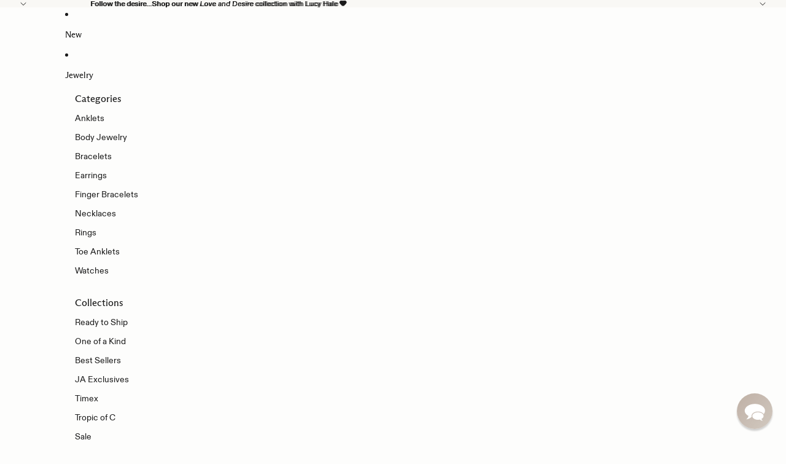

--- FILE ---
content_type: text/javascript; charset=utf-8
request_url: https://jacquieaiche.com/products/4-gold-beads-lapi-beaded-stretch-bracelet.js
body_size: 541
content:
{"id":6730930356422,"title":"4 Gold Beads + Lapis Beaded Stretch Bracelet","handle":"4-gold-beads-lapi-beaded-stretch-bracelet","description":"\u003ch6\u003eDetails\u003c\/h6\u003e\n\u003cp\u003e14k gold 4 large beads on †lapis beaded stretch bracelet with JA diamond eye burst tag\u003c\/p\u003e\n\u003cul\u003e\n\u003cli\u003eHandmade in USA\u003c\/li\u003e\n\u003cli\u003eBracelet length is 8\"\u003c\/li\u003e\n\u003cli\u003eDue to the nature of all gemstones, small variations in size, shape and color may occur and may not be exact as image shown\u003c\/li\u003e\n\u003c\/ul\u003e","published_at":"2021-06-11T11:40:08-07:00","created_at":"2021-06-11T11:32:59-07:00","vendor":"Jacquie Aiche","type":"Bracelets","tags":["1525 off","BRACELETSGEM","INTO THE WILD","ja men","LAPIS","MENS","MENSGIFT","Mineral_gemstones","Style_bracelets"],"price":226000,"price_min":226000,"price_max":226000,"available":true,"price_varies":false,"compare_at_price":null,"compare_at_price_min":0,"compare_at_price_max":0,"compare_at_price_varies":false,"variants":[{"id":40025524175046,"title":"Default Title","option1":"Default Title","option2":null,"option3":null,"sku":"2105029","requires_shipping":true,"taxable":true,"featured_image":null,"available":true,"name":"4 Gold Beads + Lapis Beaded Stretch Bracelet","public_title":null,"options":["Default Title"],"price":226000,"weight":0,"compare_at_price":null,"inventory_quantity":-1,"inventory_management":null,"inventory_policy":"deny","barcode":"","quantity_rule":{"min":1,"max":null,"increment":1},"quantity_price_breaks":[],"requires_selling_plan":false,"selling_plan_allocations":[]}],"images":["\/\/cdn.shopify.com\/s\/files\/1\/0327\/9937\/products\/YG-4-LARGE-GOLD-BEADS-LAPIS-STRETCH-BEADED-BRACELET-WITH-TAG.jpg?v=1623436394"],"featured_image":"\/\/cdn.shopify.com\/s\/files\/1\/0327\/9937\/products\/YG-4-LARGE-GOLD-BEADS-LAPIS-STRETCH-BEADED-BRACELET-WITH-TAG.jpg?v=1623436394","options":[{"name":"Title","position":1,"values":["Default Title"]}],"url":"\/products\/4-gold-beads-lapi-beaded-stretch-bracelet","media":[{"alt":null,"id":21620573470918,"position":1,"preview_image":{"aspect_ratio":1.0,"height":1024,"width":1024,"src":"https:\/\/cdn.shopify.com\/s\/files\/1\/0327\/9937\/products\/YG-4-LARGE-GOLD-BEADS-LAPIS-STRETCH-BEADED-BRACELET-WITH-TAG.jpg?v=1623436394"},"aspect_ratio":1.0,"height":1024,"media_type":"image","src":"https:\/\/cdn.shopify.com\/s\/files\/1\/0327\/9937\/products\/YG-4-LARGE-GOLD-BEADS-LAPIS-STRETCH-BEADED-BRACELET-WITH-TAG.jpg?v=1623436394","width":1024}],"requires_selling_plan":false,"selling_plan_groups":[]}

--- FILE ---
content_type: text/javascript; charset=utf-8
request_url: https://jacquieaiche.com/collections/virgo/products/4-gold-beads-lapi-beaded-stretch-bracelet.js
body_size: 41
content:
{"id":6730930356422,"title":"4 Gold Beads + Lapis Beaded Stretch Bracelet","handle":"4-gold-beads-lapi-beaded-stretch-bracelet","description":"\u003ch6\u003eDetails\u003c\/h6\u003e\n\u003cp\u003e14k gold 4 large beads on †lapis beaded stretch bracelet with JA diamond eye burst tag\u003c\/p\u003e\n\u003cul\u003e\n\u003cli\u003eHandmade in USA\u003c\/li\u003e\n\u003cli\u003eBracelet length is 8\"\u003c\/li\u003e\n\u003cli\u003eDue to the nature of all gemstones, small variations in size, shape and color may occur and may not be exact as image shown\u003c\/li\u003e\n\u003c\/ul\u003e","published_at":"2021-06-11T11:40:08-07:00","created_at":"2021-06-11T11:32:59-07:00","vendor":"Jacquie Aiche","type":"Bracelets","tags":["1525 off","BRACELETSGEM","INTO THE WILD","ja men","LAPIS","MENS","MENSGIFT","Mineral_gemstones","Style_bracelets"],"price":226000,"price_min":226000,"price_max":226000,"available":true,"price_varies":false,"compare_at_price":null,"compare_at_price_min":0,"compare_at_price_max":0,"compare_at_price_varies":false,"variants":[{"id":40025524175046,"title":"Default Title","option1":"Default Title","option2":null,"option3":null,"sku":"2105029","requires_shipping":true,"taxable":true,"featured_image":null,"available":true,"name":"4 Gold Beads + Lapis Beaded Stretch Bracelet","public_title":null,"options":["Default Title"],"price":226000,"weight":0,"compare_at_price":null,"inventory_quantity":-1,"inventory_management":null,"inventory_policy":"deny","barcode":"","quantity_rule":{"min":1,"max":null,"increment":1},"quantity_price_breaks":[],"requires_selling_plan":false,"selling_plan_allocations":[]}],"images":["\/\/cdn.shopify.com\/s\/files\/1\/0327\/9937\/products\/YG-4-LARGE-GOLD-BEADS-LAPIS-STRETCH-BEADED-BRACELET-WITH-TAG.jpg?v=1623436394"],"featured_image":"\/\/cdn.shopify.com\/s\/files\/1\/0327\/9937\/products\/YG-4-LARGE-GOLD-BEADS-LAPIS-STRETCH-BEADED-BRACELET-WITH-TAG.jpg?v=1623436394","options":[{"name":"Title","position":1,"values":["Default Title"]}],"url":"\/products\/4-gold-beads-lapi-beaded-stretch-bracelet","media":[{"alt":null,"id":21620573470918,"position":1,"preview_image":{"aspect_ratio":1.0,"height":1024,"width":1024,"src":"https:\/\/cdn.shopify.com\/s\/files\/1\/0327\/9937\/products\/YG-4-LARGE-GOLD-BEADS-LAPIS-STRETCH-BEADED-BRACELET-WITH-TAG.jpg?v=1623436394"},"aspect_ratio":1.0,"height":1024,"media_type":"image","src":"https:\/\/cdn.shopify.com\/s\/files\/1\/0327\/9937\/products\/YG-4-LARGE-GOLD-BEADS-LAPIS-STRETCH-BEADED-BRACELET-WITH-TAG.jpg?v=1623436394","width":1024}],"requires_selling_plan":false,"selling_plan_groups":[]}